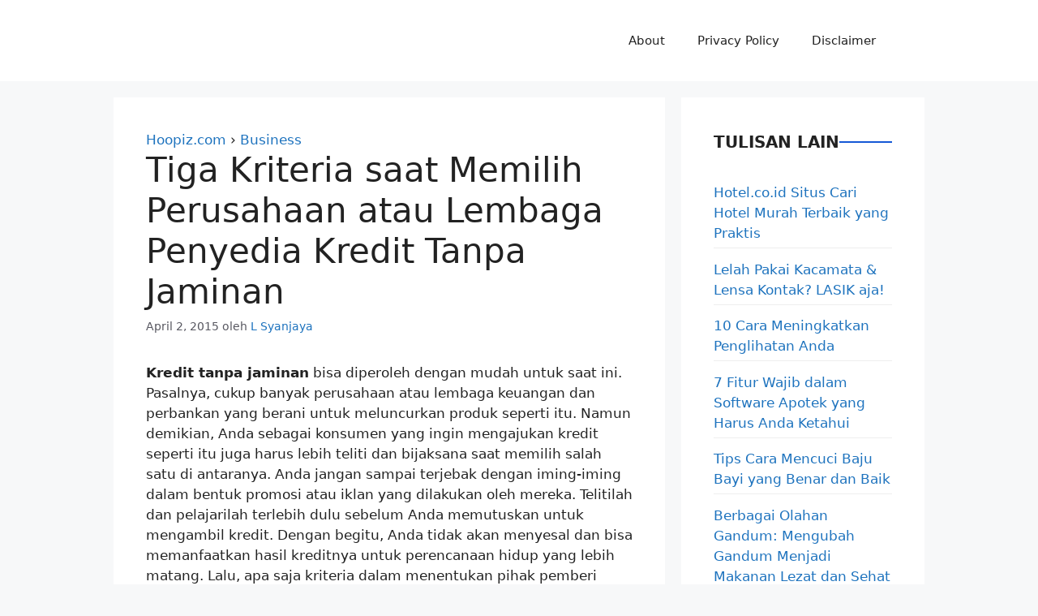

--- FILE ---
content_type: text/html; charset=UTF-8
request_url: https://hoopiz.com/tiga-kriteria-saat-memilih-perusahaan-atau-lembaga-penyedia-kredit-tanpa-jaminan/
body_size: 13005
content:
<!DOCTYPE html><html dir="ltr" lang="id" prefix="og: https://ogp.me/ns#"><head><script data-no-optimize="1">var litespeed_docref=sessionStorage.getItem("litespeed_docref");litespeed_docref&&(Object.defineProperty(document,"referrer",{get:function(){return litespeed_docref}}),sessionStorage.removeItem("litespeed_docref"));</script> <meta charset="UTF-8"><title>Tiga Kriteria saat Memilih Perusahaan atau Lembaga Penyedia Kredit Tanpa Jaminan | Hoopiz.com</title><meta name="description" content="Kredit tanpa jaminan bisa diperoleh dengan mudah untuk saat ini. Pasalnya, cukup banyak perusahaan atau lembaga keuangan dan perbankan yang berani untuk meluncurkan produk seperti itu. Namun demikian, Anda sebagai konsumen yang ingin mengajukan kredit seperti itu juga harus lebih teliti dan bijaksana saat memilih salah satu di antaranya. Anda jangan sampai terjebak dengan iming-iming dalam bentuk promosi atau iklan yang dilakukan oleh mereka. Telitilah dan pelajarilah terlebih dulu sebelum" /><meta name="robots" content="max-snippet:-1, max-image-preview:large, max-video-preview:-1" /><meta name="google-site-verification" content="Ekg2mZyfu6HTeAnNyPlCm6okWk3UizDmsMZjFYA1WlY" /><meta name="keywords" content="perusahaan kredit tanpa jaminan,lembaga kredit tanpa jaminan,penyedia kredit tanpa jaminan,kredit tanpa jaminan,business" /><link rel="canonical" href="https://hoopiz.com/tiga-kriteria-saat-memilih-perusahaan-atau-lembaga-penyedia-kredit-tanpa-jaminan/" /><meta name="generator" content="All in One SEO (AIOSEO) 100.4.8" /><meta property="og:locale" content="id_ID" /><meta property="og:site_name" content="Hoopiz.com | a Digital News Entertainment Platform" /><meta property="og:type" content="article" /><meta property="og:title" content="Tiga Kriteria saat Memilih Perusahaan atau Lembaga Penyedia Kredit Tanpa Jaminan | Hoopiz.com" /><meta property="og:description" content="Kredit tanpa jaminan bisa diperoleh dengan mudah untuk saat ini. Pasalnya, cukup banyak perusahaan atau lembaga keuangan dan perbankan yang berani untuk meluncurkan produk seperti itu. Namun demikian, Anda sebagai konsumen yang ingin mengajukan kredit seperti itu juga harus lebih teliti dan bijaksana saat memilih salah satu di antaranya. Anda jangan sampai terjebak dengan iming-iming dalam bentuk promosi atau iklan yang dilakukan oleh mereka. Telitilah dan pelajarilah terlebih dulu sebelum" /><meta property="og:url" content="https://hoopiz.com/tiga-kriteria-saat-memilih-perusahaan-atau-lembaga-penyedia-kredit-tanpa-jaminan/" /><meta property="og:image" content="https://hoopiz.com/wp-content/uploads/2022/04/Hoopiz.com_Logo_transparan.png" /><meta property="og:image:secure_url" content="https://hoopiz.com/wp-content/uploads/2022/04/Hoopiz.com_Logo_transparan.png" /><meta property="og:image:width" content="500" /><meta property="og:image:height" content="500" /><meta property="article:published_time" content="2015-04-02T05:36:15+00:00" /><meta property="article:modified_time" content="2015-04-02T05:36:15+00:00" /><meta property="article:publisher" content="https://www.facebook.com/HoopizCom/" /><meta name="twitter:card" content="summary_large_image" /><meta name="twitter:site" content="@hoopizcom" /><meta name="twitter:title" content="Tiga Kriteria saat Memilih Perusahaan atau Lembaga Penyedia Kredit Tanpa Jaminan | Hoopiz.com" /><meta name="twitter:description" content="Kredit tanpa jaminan bisa diperoleh dengan mudah untuk saat ini. Pasalnya, cukup banyak perusahaan atau lembaga keuangan dan perbankan yang berani untuk meluncurkan produk seperti itu. Namun demikian, Anda sebagai konsumen yang ingin mengajukan kredit seperti itu juga harus lebih teliti dan bijaksana saat memilih salah satu di antaranya. Anda jangan sampai terjebak dengan iming-iming dalam bentuk promosi atau iklan yang dilakukan oleh mereka. Telitilah dan pelajarilah terlebih dulu sebelum" /><meta name="twitter:creator" content="@hoopizcom" /><meta name="twitter:image" content="https://hoopiz.com/wp-content/uploads/2022/04/Hoopiz.com_Logo_transparan.png" /> <script type="application/ld+json" class="aioseo-schema">{"@context":"https:\/\/schema.org","@graph":[{"@type":"BlogPosting","@id":"https:\/\/hoopiz.com\/tiga-kriteria-saat-memilih-perusahaan-atau-lembaga-penyedia-kredit-tanpa-jaminan\/#blogposting","name":"Tiga Kriteria saat Memilih Perusahaan atau Lembaga Penyedia Kredit Tanpa Jaminan | Hoopiz.com","headline":"Tiga Kriteria saat Memilih Perusahaan atau Lembaga Penyedia Kredit Tanpa Jaminan","author":{"@id":"https:\/\/hoopiz.com\/author\/l-syanjaya\/#author"},"publisher":{"@id":"https:\/\/hoopiz.com\/#organization"},"image":{"@type":"ImageObject","url":"https:\/\/www.ahyari.net\/wp-content\/uploads\/2015\/04\/perusahaan-kredit-tanpa-jaminan-resmi.jpg","@id":"https:\/\/hoopiz.com\/tiga-kriteria-saat-memilih-perusahaan-atau-lembaga-penyedia-kredit-tanpa-jaminan\/#articleImage"},"datePublished":"2015-04-02T13:36:15+08:00","dateModified":"2015-04-02T13:36:15+08:00","inLanguage":"id-ID","mainEntityOfPage":{"@id":"https:\/\/hoopiz.com\/tiga-kriteria-saat-memilih-perusahaan-atau-lembaga-penyedia-kredit-tanpa-jaminan\/#webpage"},"isPartOf":{"@id":"https:\/\/hoopiz.com\/tiga-kriteria-saat-memilih-perusahaan-atau-lembaga-penyedia-kredit-tanpa-jaminan\/#webpage"},"articleSection":"Business"},{"@type":"BreadcrumbList","@id":"https:\/\/hoopiz.com\/tiga-kriteria-saat-memilih-perusahaan-atau-lembaga-penyedia-kredit-tanpa-jaminan\/#breadcrumblist","itemListElement":[{"@type":"ListItem","@id":"https:\/\/hoopiz.com\/#listItem","position":1,"name":"Beranda","item":"https:\/\/hoopiz.com\/","nextItem":"https:\/\/hoopiz.com\/tiga-kriteria-saat-memilih-perusahaan-atau-lembaga-penyedia-kredit-tanpa-jaminan\/#listItem"},{"@type":"ListItem","@id":"https:\/\/hoopiz.com\/tiga-kriteria-saat-memilih-perusahaan-atau-lembaga-penyedia-kredit-tanpa-jaminan\/#listItem","position":2,"name":"Tiga Kriteria saat Memilih Perusahaan atau Lembaga Penyedia Kredit Tanpa Jaminan","previousItem":"https:\/\/hoopiz.com\/#listItem"}]},{"@type":"Organization","@id":"https:\/\/hoopiz.com\/#organization","name":"Hoopiz.com","url":"https:\/\/hoopiz.com\/","logo":{"@type":"ImageObject","url":"https:\/\/hoopiz.com\/wp-content\/uploads\/2022\/04\/Hoopiz.com_Logo_transparan.png","@id":"https:\/\/hoopiz.com\/tiga-kriteria-saat-memilih-perusahaan-atau-lembaga-penyedia-kredit-tanpa-jaminan\/#organizationLogo","width":500,"height":500,"caption":"Hoopiz.com Logo Favicon 500px"},"image":{"@id":"https:\/\/hoopiz.com\/#organizationLogo"},"sameAs":["https:\/\/www.facebook.com\/HoopizCom\/","https:\/\/twitter.com\/hoopizcom"]},{"@type":"Person","@id":"https:\/\/hoopiz.com\/author\/l-syanjaya\/#author","url":"https:\/\/hoopiz.com\/author\/l-syanjaya\/","name":"L Syanjaya","image":{"@type":"ImageObject","@id":"https:\/\/hoopiz.com\/tiga-kriteria-saat-memilih-perusahaan-atau-lembaga-penyedia-kredit-tanpa-jaminan\/#authorImage","url":"https:\/\/secure.gravatar.com\/avatar\/fc623baf1119af5009381d5ee7c4960493236eae9015bdc0d1dccd1960c9276a?s=96&d=mm&r=g","width":96,"height":96,"caption":"L Syanjaya"}},{"@type":"WebPage","@id":"https:\/\/hoopiz.com\/tiga-kriteria-saat-memilih-perusahaan-atau-lembaga-penyedia-kredit-tanpa-jaminan\/#webpage","url":"https:\/\/hoopiz.com\/tiga-kriteria-saat-memilih-perusahaan-atau-lembaga-penyedia-kredit-tanpa-jaminan\/","name":"Tiga Kriteria saat Memilih Perusahaan atau Lembaga Penyedia Kredit Tanpa Jaminan | Hoopiz.com","description":"Kredit tanpa jaminan bisa diperoleh dengan mudah untuk saat ini. Pasalnya, cukup banyak perusahaan atau lembaga keuangan dan perbankan yang berani untuk meluncurkan produk seperti itu. Namun demikian, Anda sebagai konsumen yang ingin mengajukan kredit seperti itu juga harus lebih teliti dan bijaksana saat memilih salah satu di antaranya. Anda jangan sampai terjebak dengan iming-iming dalam bentuk promosi atau iklan yang dilakukan oleh mereka. Telitilah dan pelajarilah terlebih dulu sebelum","inLanguage":"id-ID","isPartOf":{"@id":"https:\/\/hoopiz.com\/#website"},"breadcrumb":{"@id":"https:\/\/hoopiz.com\/tiga-kriteria-saat-memilih-perusahaan-atau-lembaga-penyedia-kredit-tanpa-jaminan\/#breadcrumblist"},"author":{"@id":"https:\/\/hoopiz.com\/author\/l-syanjaya\/#author"},"creator":{"@id":"https:\/\/hoopiz.com\/author\/l-syanjaya\/#author"},"datePublished":"2015-04-02T05:36:15+08:00","dateModified":"2015-04-02T05:36:15+08:00"},{"@type":"WebSite","@id":"https:\/\/hoopiz.com\/#website","url":"https:\/\/hoopiz.com\/","name":"Hoopiz.com","description":"a Digital News Entertainment Platform","inLanguage":"id-ID","publisher":{"@id":"https:\/\/hoopiz.com\/#organization"}}]}</script> <script type="litespeed/javascript" data-src="https://www.google-analytics.com/analytics.js"></script> <meta name="viewport" content="width=device-width, initial-scale=1"><link href='https://fonts.gstatic.com' crossorigin rel='preconnect' /><link href='https://fonts.googleapis.com' crossorigin rel='preconnect' /><link rel="alternate" type="application/rss+xml" title="Hoopiz.com &raquo; Feed" href="https://hoopiz.com/feed/" /><link rel="alternate" title="oEmbed (JSON)" type="application/json+oembed" href="https://hoopiz.com/wp-json/oembed/1.0/embed?url=https%3A%2F%2Fhoopiz.com%2Ftiga-kriteria-saat-memilih-perusahaan-atau-lembaga-penyedia-kredit-tanpa-jaminan%2F" /><link rel="alternate" title="oEmbed (XML)" type="text/xml+oembed" href="https://hoopiz.com/wp-json/oembed/1.0/embed?url=https%3A%2F%2Fhoopiz.com%2Ftiga-kriteria-saat-memilih-perusahaan-atau-lembaga-penyedia-kredit-tanpa-jaminan%2F&#038;format=xml" /><link data-optimized="2" rel="stylesheet" href="https://hoopiz.com/wp-content/litespeed/css/65e04874a5c7fb921de733e4d4d2f150.css?ver=8ea45" /> <script type="litespeed/javascript" data-src="https://hoopiz.com/wp-includes/js/jquery/jquery.min.js?ver=3.7.1" id="jquery-core-js"></script> <link rel="https://api.w.org/" href="https://hoopiz.com/wp-json/" /><link rel="alternate" title="JSON" type="application/json" href="https://hoopiz.com/wp-json/wp/v2/posts/4466" /><link rel="EditURI" type="application/rsd+xml" title="RSD" href="https://hoopiz.com/xmlrpc.php?rsd" /><meta name="generator" content="WordPress 6.9" /><link rel='shortlink' href='https://hoopiz.com/?p=4466' />
 <script type="litespeed/javascript" data-src="https://www.googletagmanager.com/gtag/js?id=G-EMJ5M8N9QX"></script> <script type="litespeed/javascript">window.dataLayer=window.dataLayer||[];function gtag(){dataLayer.push(arguments)}
gtag('js',new Date());gtag('config','G-EMJ5M8N9QX')</script> <script type="litespeed/javascript" data-src="https://pagead2.googlesyndication.com/pagead/js/adsbygoogle.js?client=ca-pub-3694809362142538"
     crossorigin="anonymous"></script><link rel="icon" href="https://hoopiz.com/wp-content/uploads/2023/01/cropped-Hoopiz-Logo-Square-tranparan-150x150.png" sizes="32x32" /><link rel="icon" href="https://hoopiz.com/wp-content/uploads/2023/01/cropped-Hoopiz-Logo-Square-tranparan-300x300.png" sizes="192x192" /><link rel="apple-touch-icon" href="https://hoopiz.com/wp-content/uploads/2023/01/cropped-Hoopiz-Logo-Square-tranparan-300x300.png" /><meta name="msapplication-TileImage" content="https://hoopiz.com/wp-content/uploads/2023/01/cropped-Hoopiz-Logo-Square-tranparan-300x300.png" /></head><body class="wp-singular post-template-default single single-post postid-4466 single-format-standard wp-embed-responsive wp-theme-generatepress post-image-below-header post-image-aligned-center right-sidebar nav-float-right separate-containers header-aligned-left dropdown-hover" itemtype="https://schema.org/Blog" itemscope>
<a class="screen-reader-text skip-link" href="#content" title="Langsung ke isi">Langsung ke isi</a><header class="site-header has-inline-mobile-toggle" id="masthead" aria-label="Situs"  itemtype="https://schema.org/WPHeader" itemscope><div class="inside-header grid-container"><nav class="main-navigation mobile-menu-control-wrapper" id="mobile-menu-control-wrapper" aria-label="Toggle Ponsel">
<button data-nav="site-navigation" class="menu-toggle" aria-controls="primary-menu" aria-expanded="false">
<span class="gp-icon icon-menu-bars"><svg viewBox="0 0 512 512" aria-hidden="true" xmlns="http://www.w3.org/2000/svg" width="1em" height="1em"><path d="M0 96c0-13.255 10.745-24 24-24h464c13.255 0 24 10.745 24 24s-10.745 24-24 24H24c-13.255 0-24-10.745-24-24zm0 160c0-13.255 10.745-24 24-24h464c13.255 0 24 10.745 24 24s-10.745 24-24 24H24c-13.255 0-24-10.745-24-24zm0 160c0-13.255 10.745-24 24-24h464c13.255 0 24 10.745 24 24s-10.745 24-24 24H24c-13.255 0-24-10.745-24-24z" /></svg><svg viewBox="0 0 512 512" aria-hidden="true" xmlns="http://www.w3.org/2000/svg" width="1em" height="1em"><path d="M71.029 71.029c9.373-9.372 24.569-9.372 33.942 0L256 222.059l151.029-151.03c9.373-9.372 24.569-9.372 33.942 0 9.372 9.373 9.372 24.569 0 33.942L289.941 256l151.03 151.029c9.372 9.373 9.372 24.569 0 33.942-9.373 9.372-24.569 9.372-33.942 0L256 289.941l-151.029 151.03c-9.373 9.372-24.569 9.372-33.942 0-9.372-9.373-9.372-24.569 0-33.942L222.059 256 71.029 104.971c-9.372-9.373-9.372-24.569 0-33.942z" /></svg></span><span class="screen-reader-text">Menu</span>		</button></nav><nav class="main-navigation sub-menu-right" id="site-navigation" aria-label="Utama"  itemtype="https://schema.org/SiteNavigationElement" itemscope><div class="inside-navigation grid-container">
<button class="menu-toggle" aria-controls="primary-menu" aria-expanded="false">
<span class="gp-icon icon-menu-bars"><svg viewBox="0 0 512 512" aria-hidden="true" xmlns="http://www.w3.org/2000/svg" width="1em" height="1em"><path d="M0 96c0-13.255 10.745-24 24-24h464c13.255 0 24 10.745 24 24s-10.745 24-24 24H24c-13.255 0-24-10.745-24-24zm0 160c0-13.255 10.745-24 24-24h464c13.255 0 24 10.745 24 24s-10.745 24-24 24H24c-13.255 0-24-10.745-24-24zm0 160c0-13.255 10.745-24 24-24h464c13.255 0 24 10.745 24 24s-10.745 24-24 24H24c-13.255 0-24-10.745-24-24z" /></svg><svg viewBox="0 0 512 512" aria-hidden="true" xmlns="http://www.w3.org/2000/svg" width="1em" height="1em"><path d="M71.029 71.029c9.373-9.372 24.569-9.372 33.942 0L256 222.059l151.029-151.03c9.373-9.372 24.569-9.372 33.942 0 9.372 9.373 9.372 24.569 0 33.942L289.941 256l151.03 151.029c9.372 9.373 9.372 24.569 0 33.942-9.373 9.372-24.569 9.372-33.942 0L256 289.941l-151.029 151.03c-9.373 9.372-24.569 9.372-33.942 0-9.372-9.373-9.372-24.569 0-33.942L222.059 256 71.029 104.971c-9.372-9.373-9.372-24.569 0-33.942z" /></svg></span><span class="mobile-menu">Menu</span>				</button><div id="primary-menu" class="main-nav"><ul id="menu-pages" class=" menu sf-menu"><li id="menu-item-48" class="menu-item menu-item-type-post_type menu-item-object-page menu-item-48"><a rel="nofollow" href="https://hoopiz.com/about/" title="Tentang Hoopiz">About</a></li><li id="menu-item-80" class="menu-item menu-item-type-post_type menu-item-object-page menu-item-80"><a rel="nofollow" href="https://hoopiz.com/privacy-policy/" title="Kebijakan Privasi">Privacy Policy</a></li><li id="menu-item-115" class="menu-item menu-item-type-post_type menu-item-object-page menu-item-115"><a rel="nofollow" href="https://hoopiz.com/disclaimer/" title="Pasal Sanggahan">Disclaimer</a></li></ul></div></div></nav></div></header><div class="site grid-container container hfeed" id="page"><div class="site-content" id="content"><div class="content-area" id="primary"><main class="site-main" id="main"><article id="post-4466" class="post-4466 post type-post status-publish format-standard hentry category-bisnis" itemtype="https://schema.org/CreativeWork" itemscope><div class="inside-article"><header class="entry-header"><div class="aioseo-breadcrumbs"><span class="aioseo-breadcrumb">
<a href="https://hoopiz.com" title="Hoopiz.com">Hoopiz.com</a>
</span><span class="aioseo-breadcrumb-separator">&rsaquo;</span><span class="aioseo-breadcrumb">
<a href="https://hoopiz.com/category/bisnis/" title="Business">Business</a>
</span></div><h1 class="entry-title" itemprop="headline">Tiga Kriteria saat Memilih Perusahaan atau Lembaga Penyedia Kredit Tanpa Jaminan</h1><div class="entry-meta">
<span class="posted-on"><time class="entry-date published" datetime="2015-04-02T13:36:15+08:00" itemprop="datePublished">April 2, 2015</time></span> <span class="byline">oleh <span class="author vcard" itemprop="author" itemtype="https://schema.org/Person" itemscope><a class="url fn n" href="https://hoopiz.com/author/l-syanjaya/" title="Lihat semua tulisan oleh L Syanjaya" rel="author" itemprop="url"><span class="author-name" itemprop="name">L Syanjaya</span></a></span></span></div></header><div class="entry-content" itemprop="text"><p><strong>Kredit tanpa jaminan</strong> bisa diperoleh dengan mudah untuk saat ini. Pasalnya, cukup banyak perusahaan atau lembaga keuangan dan perbankan yang berani untuk meluncurkan produk seperti itu. Namun demikian, Anda sebagai konsumen yang ingin mengajukan kredit seperti itu juga harus lebih teliti dan bijaksana saat memilih salah satu di antaranya. Anda jangan sampai terjebak dengan iming-iming dalam bentuk promosi atau iklan yang dilakukan oleh mereka. Telitilah dan pelajarilah terlebih dulu sebelum<span id="more-4466"></span> Anda memutuskan untuk mengambil kredit. Dengan begitu, Anda tidak akan menyesal dan bisa memanfaatkan hasil kreditnya untuk perencanaan hidup yang lebih matang. Lalu, apa saja kriteria dalam menentukan pihak pemberi kredit tanpa jaminan yang berkualitas? Berikut sedikit informasinya untuk Anda.</p><div id="ez-toc-container" class="ez-toc-v2_0_79_2 counter-hierarchy ez-toc-counter ez-toc-grey ez-toc-container-direction"><div class="ez-toc-title-container"><p class="ez-toc-title" style="cursor:inherit">Daftar Isi</p>
<span class="ez-toc-title-toggle"><a href="#" class="ez-toc-pull-right ez-toc-btn ez-toc-btn-xs ez-toc-btn-default ez-toc-toggle" aria-label="Toggle Table of Content"><span class="ez-toc-js-icon-con"><span class=""><span class="eztoc-hide" style="display:none;">Toggle</span><span class="ez-toc-icon-toggle-span"><svg style="fill: #999;color:#999" xmlns="http://www.w3.org/2000/svg" class="list-377408" width="20px" height="20px" viewBox="0 0 24 24" fill="none"><path d="M6 6H4v2h2V6zm14 0H8v2h12V6zM4 11h2v2H4v-2zm16 0H8v2h12v-2zM4 16h2v2H4v-2zm16 0H8v2h12v-2z" fill="currentColor"></path></svg><svg style="fill: #999;color:#999" class="arrow-unsorted-368013" xmlns="http://www.w3.org/2000/svg" width="10px" height="10px" viewBox="0 0 24 24" version="1.2" baseProfile="tiny"><path d="M18.2 9.3l-6.2-6.3-6.2 6.3c-.2.2-.3.4-.3.7s.1.5.3.7c.2.2.4.3.7.3h11c.3 0 .5-.1.7-.3.2-.2.3-.5.3-.7s-.1-.5-.3-.7zM5.8 14.7l6.2 6.3 6.2-6.3c.2-.2.3-.5.3-.7s-.1-.5-.3-.7c-.2-.2-.4-.3-.7-.3h-11c-.3 0-.5.1-.7.3-.2.2-.3.5-.3.7s.1.5.3.7z"/></svg></span></span></span></a></span></div><nav><ul class='ez-toc-list ez-toc-list-level-1 ' ><li class='ez-toc-page-1 ez-toc-heading-level-3'><a class="ez-toc-link ez-toc-heading-1" href="#Perusahaan_atau_Lembaganya_Sudah_Terdaftar_Secara_Resmi" >Perusahaan atau Lembaganya Sudah Terdaftar Secara Resmi</a></li><li class='ez-toc-page-1 ez-toc-heading-level-3'><a class="ez-toc-link ez-toc-heading-2" href="#Memberikan_Bunga_yang_Kompetitif" >Memberikan Bunga yang Kompetitif</a></li><li class='ez-toc-page-1 ez-toc-heading-level-3'><a class="ez-toc-link ez-toc-heading-3" href="#Memberikan_Pelayanan_yang_Ramah_dan_Maksimal" >Memberikan Pelayanan yang Ramah dan Maksimal</a></li></ul></nav></div><h3><span class="ez-toc-section" id="Perusahaan_atau_Lembaganya_Sudah_Terdaftar_Secara_Resmi"></span>Perusahaan atau Lembaganya Sudah Terdaftar Secara Resmi<span class="ez-toc-section-end"></span></h3><p><a href="https://www.ahyari.net/wp-content/uploads/2015/04/perusahaan-kredit-tanpa-jaminan-resmi.jpg"><img data-lazyloaded="1" src="[data-uri]" fetchpriority="high" decoding="async" class="aligncenter size-full wp-image-4467" alt="Perusahaan Kredit tanpa Jaminan Resmi" data-src="https://www.ahyari.net/wp-content/uploads/2015/04/perusahaan-kredit-tanpa-jaminan-resmi.jpg" width="480" height="223" /></a>Pilihlah perusahaan atau lembaga pemberi kredit yang sudah terdaftar. Jangan sampai memilih yang abal-abal alias tanpa izin yang resmi. Tidak menutup kemungkinan mereka hanya akan mengeruk keuntungan dari konsumen saja. Oleh karena itu, Anda jangan sampai terjebak dengan memilih yang abal-abal. Sudah seharusnya Anda mengetahui track record atau rekam jejaknya juga. Pasalnya, sebuah lembaga yang bermasalah biasanya akan menutupi kejelekan atau kekurangannya di mata para konsumen. Lebih baik lagi jika Anda menentukan pilihan pada perusahaan atau lembaga yang sudah besar karena menjamin kualitas dalam pelayanannya.</p><h3><span class="ez-toc-section" id="Memberikan_Bunga_yang_Kompetitif"></span>Memberikan Bunga yang Kompetitif<span class="ez-toc-section-end"></span></h3><p>Bunga kredit yang diberikan kepada konsumen lebih kompetitif atau bersaing. Dengan begitu, Anda yang mengajukan kredit tidakakan merasa keberatan saat mengangsurnya tiap bulan. Itulah yang harus Anda hadapi, yaitu mengangsur dengan bunga kredit tertentu yang diberikan oleh pihak perusahaan atau lembaga pemberi kredit. Oleh karena itu, sebelum memutuskan untuk mengajukan kredit, seharusnya Anda mengetahui dan memahami tentang aturan main saat mengajukan kredit tanpa jaminan, sehingga tidak ada penyesalan di kemudian hari nanti. Cukup banyak pilihan perusahaan atau lembaga keuangan yang memberikan produk kredit seperti ini, Anda pun bisa memilih salah satunya dan jangan sampai salah dengan memilih yang ternyata memberikan kredit dengan bunga yang tinggi.</p><h3><span class="ez-toc-section" id="Memberikan_Pelayanan_yang_Ramah_dan_Maksimal"></span>Memberikan Pelayanan yang Ramah dan Maksimal<span class="ez-toc-section-end"></span></h3><p>Tidak sedikit lembaga keuangan yang hingga mengirimkan debt collector dengan tampang yang seram-seram untuk menagih cicilan kredit yang sudah jatuh tempo. Sebuah bentuk intimidasi kepada para konsumen agar bisa melakukan kewajibannya untuk membayar cicilan dengan tepat waktu. Hal seperti itu seharusnya tidak dilakukan karena memberikan kesan yang tidak ramah dan sopan bagi semua konsumen. Selain itu, tidak dibenarkan melakukan tindakan yang mengarah ke tindak kekerasan dalam sebuah proses penarikan kredit cicilan. Oleh karena itu, Anda sebagai konsumen seharusnya lebih jeli dalam memilih sebuah perusahaan atau lembaga keuangan yang memberikan produk kredit tanpa jaminan.<br />
www.uangteman.com</p></div><footer class="entry-meta" aria-label="Meta postingan"><nav id="nav-below" class="post-navigation" aria-label="Artikel"><div class="nav-previous"><span class="gp-icon icon-arrow-left"><svg viewBox="0 0 192 512" aria-hidden="true" xmlns="http://www.w3.org/2000/svg" width="1em" height="1em" fill-rule="evenodd" clip-rule="evenodd" stroke-linejoin="round" stroke-miterlimit="1.414"><path d="M178.425 138.212c0 2.265-1.133 4.813-2.832 6.512L64.276 256.001l111.317 111.277c1.7 1.7 2.832 4.247 2.832 6.513 0 2.265-1.133 4.813-2.832 6.512L161.43 394.46c-1.7 1.7-4.249 2.832-6.514 2.832-2.266 0-4.816-1.133-6.515-2.832L16.407 262.514c-1.699-1.7-2.832-4.248-2.832-6.513 0-2.265 1.133-4.813 2.832-6.512l131.994-131.947c1.7-1.699 4.249-2.831 6.515-2.831 2.265 0 4.815 1.132 6.514 2.831l14.163 14.157c1.7 1.7 2.832 3.965 2.832 6.513z" fill-rule="nonzero" /></svg></span><span class="prev"><a href="https://hoopiz.com/desain-elegan-samsung-curved-tv/" rel="prev">Desain Elegan Samsung Curved TV</a></span></div><div class="nav-next"><span class="gp-icon icon-arrow-right"><svg viewBox="0 0 192 512" aria-hidden="true" xmlns="http://www.w3.org/2000/svg" width="1em" height="1em" fill-rule="evenodd" clip-rule="evenodd" stroke-linejoin="round" stroke-miterlimit="1.414"><path d="M178.425 256.001c0 2.266-1.133 4.815-2.832 6.515L43.599 394.509c-1.7 1.7-4.248 2.833-6.514 2.833s-4.816-1.133-6.515-2.833l-14.163-14.162c-1.699-1.7-2.832-3.966-2.832-6.515 0-2.266 1.133-4.815 2.832-6.515l111.317-111.316L16.407 144.685c-1.699-1.7-2.832-4.249-2.832-6.515s1.133-4.815 2.832-6.515l14.163-14.162c1.7-1.7 4.249-2.833 6.515-2.833s4.815 1.133 6.514 2.833l131.994 131.993c1.7 1.7 2.832 4.249 2.832 6.515z" fill-rule="nonzero" /></svg></span><span class="next"><a href="https://hoopiz.com/namanya-liquid-jade-seri-terbaru-dari-acer/" rel="next">Namanya Liquid Jade Seri Terbaru Dari Acer</a></span></div></nav></footer><div class="author-box"><div class="avatar-block">
<img data-lazyloaded="1" src="[data-uri]" alt='' data-src='https://secure.gravatar.com/avatar/fc623baf1119af5009381d5ee7c4960493236eae9015bdc0d1dccd1960c9276a?s=250&#038;d=mm&#038;r=g' data-srcset='https://secure.gravatar.com/avatar/fc623baf1119af5009381d5ee7c4960493236eae9015bdc0d1dccd1960c9276a?s=500&#038;d=mm&#038;r=g 2x' class='avatar avatar-250 photo' height='250' width='250' decoding='async'/><div class="author-title" itemprop="author" itemscope itemtype="http://schema.org/Person">
Tentang Penulis<br />
<b><a title="Penulis &#34;Tiga Kriteria saat Memilih Perusahaan atau Lembaga Penyedia Kredit Tanpa Jaminan&#34;" rel="nofollow" href="https://hoopiz.com/author/l-syanjaya/"><span itemprop="name">L Syanjaya</span></a></b></div></div><div class="author-info"><div class="author-summary"><p class="author-description">Seorang apoteker dan ibu yang hobi memasak, menulis serta berbagi informasi di media online. Saat ini ikut menjadi kontributor di Hoopiz.com							<br>
<a title="Kumpulan Tulisan dari L Syanjaya" rel="nofollow" href="https://hoopiz.com/author/l-syanjaya/">Lihat semua tulisan &#128209;</a>.</p></div></div></div></div></article></main></div><div class="widget-area sidebar is-right-sidebar" id="right-sidebar"><div class="inside-right-sidebar"><aside id="recent-posts-2" class="widget inner-padding widget_recent_entries"><h2 class="widget-title">Tulisan Lain</h2><ul><li>
<a href="https://hoopiz.com/hotel-co-id-situs-cari-hotel-murah-terbaik-yang-praktis/">Hotel.co.id Situs Cari Hotel Murah Terbaik yang Praktis</a></li><li>
<a href="https://hoopiz.com/lelah-pakai-kacamata-lensa-kontak-lasik-aja/">Lelah Pakai Kacamata &#038; Lensa Kontak? LASIK aja!</a></li><li>
<a href="https://hoopiz.com/cara-meningkatkan-penglihatan-anda/">10 Cara Meningkatkan Penglihatan Anda</a></li><li>
<a href="https://hoopiz.com/fitur-wajib-dalam-software-apotek-yang-harus-anda-ketahui/">7 Fitur Wajib dalam Software Apotek yang Harus Anda Ketahui</a></li><li>
<a href="https://hoopiz.com/tips-cara-mencuci-baju-bayi/">Tips Cara Mencuci Baju Bayi yang Benar dan Baik</a></li><li>
<a href="https://hoopiz.com/berbagai-olahan-gandum/">Berbagai Olahan Gandum: Mengubah Gandum Menjadi Makanan Lezat dan Sehat</a></li><li>
<a href="https://hoopiz.com/penyebab-bau-tak-sedap-kamar-mandi-cara-mengatasinya/">Yuk Kenali Penyebab Bau Tak Sedap Pada Kamar Mandi Serta Cara Mengatasinya</a></li><li>
<a href="https://hoopiz.com/awal-karir-alex-marquez-hingga-tergabung-dengan-gresini-racing-ducati/">Awal Karir Alex Marquez Hingga Tergabung dengan Gresini Racing Ducati</a></li><li>
<a href="https://hoopiz.com/sonar-platform-sosial-media-mentoring/">Sonar Platform: Pentingnya Sosial Media Mentoring Bagi Perusahaan</a></li><li>
<a href="https://hoopiz.com/mau-buka-usaha-ekspedisi-pelajari-dulu-fleet-management-ini/">Mau Buka Usaha Ekspedisi? Pelajari Dulu Fleet Management Ini</a></li></ul></aside><aside id="text-2" class="widget inner-padding widget_text"><h2 class="widget-title">Selamat Datang!</h2><div class="textwidget"><p>Terimakasih sudah mampir ke <strong>Hoopiz.com</strong>.</p><p>Tetap santun dalam mengemukakan pendapat di kolom komentar. Hargai yang berbeda karena kita SATU Indonesia!</p></div></aside></div></div></div></div><div class="site-footer"><footer class="site-info" aria-label="Situs"  itemtype="https://schema.org/WPFooter" itemscope><div class="inside-site-info grid-container"><div class="copyright-bar">
&copy;2016-2026 Hoopiz.com All Rights Reserved
<br />
<small>Follow us on <a href="https://news.google.com/publications/CAAqBwgKMPigyAswqLzfAw?ceid=ID:en&amp;oc=3" title="Ikuti Hoopiz.com di Google Berita" rel="nofollow" target="_blank">Google</a></small></div></div></footer></div> <script type="speculationrules">{"prefetch":[{"source":"document","where":{"and":[{"href_matches":"/*"},{"not":{"href_matches":["/wp-*.php","/wp-admin/*","/wp-content/uploads/*","/wp-content/*","/wp-content/plugins/*","/wp-content/themes/generatepress/*","/*\\?(.+)"]}},{"not":{"selector_matches":"a[rel~=\"nofollow\"]"}},{"not":{"selector_matches":".no-prefetch, .no-prefetch a"}}]},"eagerness":"conservative"}]}</script> <script id="wp-emoji-settings" type="application/json">{"baseUrl":"https://s.w.org/images/core/emoji/17.0.2/72x72/","ext":".png","svgUrl":"https://s.w.org/images/core/emoji/17.0.2/svg/","svgExt":".svg","source":{"concatemoji":"https://hoopiz.com/wp-includes/js/wp-emoji-release.min.js?ver=6.9"}}</script> <script type="module">/*! This file is auto-generated */
const a=JSON.parse(document.getElementById("wp-emoji-settings").textContent),o=(window._wpemojiSettings=a,"wpEmojiSettingsSupports"),s=["flag","emoji"];function i(e){try{var t={supportTests:e,timestamp:(new Date).valueOf()};sessionStorage.setItem(o,JSON.stringify(t))}catch(e){}}function c(e,t,n){e.clearRect(0,0,e.canvas.width,e.canvas.height),e.fillText(t,0,0);t=new Uint32Array(e.getImageData(0,0,e.canvas.width,e.canvas.height).data);e.clearRect(0,0,e.canvas.width,e.canvas.height),e.fillText(n,0,0);const a=new Uint32Array(e.getImageData(0,0,e.canvas.width,e.canvas.height).data);return t.every((e,t)=>e===a[t])}function p(e,t){e.clearRect(0,0,e.canvas.width,e.canvas.height),e.fillText(t,0,0);var n=e.getImageData(16,16,1,1);for(let e=0;e<n.data.length;e++)if(0!==n.data[e])return!1;return!0}function u(e,t,n,a){switch(t){case"flag":return n(e,"\ud83c\udff3\ufe0f\u200d\u26a7\ufe0f","\ud83c\udff3\ufe0f\u200b\u26a7\ufe0f")?!1:!n(e,"\ud83c\udde8\ud83c\uddf6","\ud83c\udde8\u200b\ud83c\uddf6")&&!n(e,"\ud83c\udff4\udb40\udc67\udb40\udc62\udb40\udc65\udb40\udc6e\udb40\udc67\udb40\udc7f","\ud83c\udff4\u200b\udb40\udc67\u200b\udb40\udc62\u200b\udb40\udc65\u200b\udb40\udc6e\u200b\udb40\udc67\u200b\udb40\udc7f");case"emoji":return!a(e,"\ud83e\u1fac8")}return!1}function f(e,t,n,a){let r;const o=(r="undefined"!=typeof WorkerGlobalScope&&self instanceof WorkerGlobalScope?new OffscreenCanvas(300,150):document.createElement("canvas")).getContext("2d",{willReadFrequently:!0}),s=(o.textBaseline="top",o.font="600 32px Arial",{});return e.forEach(e=>{s[e]=t(o,e,n,a)}),s}function r(e){var t=document.createElement("script");t.src=e,t.defer=!0,document.head.appendChild(t)}a.supports={everything:!0,everythingExceptFlag:!0},new Promise(t=>{let n=function(){try{var e=JSON.parse(sessionStorage.getItem(o));if("object"==typeof e&&"number"==typeof e.timestamp&&(new Date).valueOf()<e.timestamp+604800&&"object"==typeof e.supportTests)return e.supportTests}catch(e){}return null}();if(!n){if("undefined"!=typeof Worker&&"undefined"!=typeof OffscreenCanvas&&"undefined"!=typeof URL&&URL.createObjectURL&&"undefined"!=typeof Blob)try{var e="postMessage("+f.toString()+"("+[JSON.stringify(s),u.toString(),c.toString(),p.toString()].join(",")+"));",a=new Blob([e],{type:"text/javascript"});const r=new Worker(URL.createObjectURL(a),{name:"wpTestEmojiSupports"});return void(r.onmessage=e=>{i(n=e.data),r.terminate(),t(n)})}catch(e){}i(n=f(s,u,c,p))}t(n)}).then(e=>{for(const n in e)a.supports[n]=e[n],a.supports.everything=a.supports.everything&&a.supports[n],"flag"!==n&&(a.supports.everythingExceptFlag=a.supports.everythingExceptFlag&&a.supports[n]);var t;a.supports.everythingExceptFlag=a.supports.everythingExceptFlag&&!a.supports.flag,a.supports.everything||((t=a.source||{}).concatemoji?r(t.concatemoji):t.wpemoji&&t.twemoji&&(r(t.twemoji),r(t.wpemoji)))});
//# sourceURL=https://hoopiz.com/wp-includes/js/wp-emoji-loader.min.js</script> <script data-no-optimize="1">window.lazyLoadOptions=Object.assign({},{threshold:300},window.lazyLoadOptions||{});!function(t,e){"object"==typeof exports&&"undefined"!=typeof module?module.exports=e():"function"==typeof define&&define.amd?define(e):(t="undefined"!=typeof globalThis?globalThis:t||self).LazyLoad=e()}(this,function(){"use strict";function e(){return(e=Object.assign||function(t){for(var e=1;e<arguments.length;e++){var n,a=arguments[e];for(n in a)Object.prototype.hasOwnProperty.call(a,n)&&(t[n]=a[n])}return t}).apply(this,arguments)}function o(t){return e({},at,t)}function l(t,e){return t.getAttribute(gt+e)}function c(t){return l(t,vt)}function s(t,e){return function(t,e,n){e=gt+e;null!==n?t.setAttribute(e,n):t.removeAttribute(e)}(t,vt,e)}function i(t){return s(t,null),0}function r(t){return null===c(t)}function u(t){return c(t)===_t}function d(t,e,n,a){t&&(void 0===a?void 0===n?t(e):t(e,n):t(e,n,a))}function f(t,e){et?t.classList.add(e):t.className+=(t.className?" ":"")+e}function _(t,e){et?t.classList.remove(e):t.className=t.className.replace(new RegExp("(^|\\s+)"+e+"(\\s+|$)")," ").replace(/^\s+/,"").replace(/\s+$/,"")}function g(t){return t.llTempImage}function v(t,e){!e||(e=e._observer)&&e.unobserve(t)}function b(t,e){t&&(t.loadingCount+=e)}function p(t,e){t&&(t.toLoadCount=e)}function n(t){for(var e,n=[],a=0;e=t.children[a];a+=1)"SOURCE"===e.tagName&&n.push(e);return n}function h(t,e){(t=t.parentNode)&&"PICTURE"===t.tagName&&n(t).forEach(e)}function a(t,e){n(t).forEach(e)}function m(t){return!!t[lt]}function E(t){return t[lt]}function I(t){return delete t[lt]}function y(e,t){var n;m(e)||(n={},t.forEach(function(t){n[t]=e.getAttribute(t)}),e[lt]=n)}function L(a,t){var o;m(a)&&(o=E(a),t.forEach(function(t){var e,n;e=a,(t=o[n=t])?e.setAttribute(n,t):e.removeAttribute(n)}))}function k(t,e,n){f(t,e.class_loading),s(t,st),n&&(b(n,1),d(e.callback_loading,t,n))}function A(t,e,n){n&&t.setAttribute(e,n)}function O(t,e){A(t,rt,l(t,e.data_sizes)),A(t,it,l(t,e.data_srcset)),A(t,ot,l(t,e.data_src))}function w(t,e,n){var a=l(t,e.data_bg_multi),o=l(t,e.data_bg_multi_hidpi);(a=nt&&o?o:a)&&(t.style.backgroundImage=a,n=n,f(t=t,(e=e).class_applied),s(t,dt),n&&(e.unobserve_completed&&v(t,e),d(e.callback_applied,t,n)))}function x(t,e){!e||0<e.loadingCount||0<e.toLoadCount||d(t.callback_finish,e)}function M(t,e,n){t.addEventListener(e,n),t.llEvLisnrs[e]=n}function N(t){return!!t.llEvLisnrs}function z(t){if(N(t)){var e,n,a=t.llEvLisnrs;for(e in a){var o=a[e];n=e,o=o,t.removeEventListener(n,o)}delete t.llEvLisnrs}}function C(t,e,n){var a;delete t.llTempImage,b(n,-1),(a=n)&&--a.toLoadCount,_(t,e.class_loading),e.unobserve_completed&&v(t,n)}function R(i,r,c){var l=g(i)||i;N(l)||function(t,e,n){N(t)||(t.llEvLisnrs={});var a="VIDEO"===t.tagName?"loadeddata":"load";M(t,a,e),M(t,"error",n)}(l,function(t){var e,n,a,o;n=r,a=c,o=u(e=i),C(e,n,a),f(e,n.class_loaded),s(e,ut),d(n.callback_loaded,e,a),o||x(n,a),z(l)},function(t){var e,n,a,o;n=r,a=c,o=u(e=i),C(e,n,a),f(e,n.class_error),s(e,ft),d(n.callback_error,e,a),o||x(n,a),z(l)})}function T(t,e,n){var a,o,i,r,c;t.llTempImage=document.createElement("IMG"),R(t,e,n),m(c=t)||(c[lt]={backgroundImage:c.style.backgroundImage}),i=n,r=l(a=t,(o=e).data_bg),c=l(a,o.data_bg_hidpi),(r=nt&&c?c:r)&&(a.style.backgroundImage='url("'.concat(r,'")'),g(a).setAttribute(ot,r),k(a,o,i)),w(t,e,n)}function G(t,e,n){var a;R(t,e,n),a=e,e=n,(t=Et[(n=t).tagName])&&(t(n,a),k(n,a,e))}function D(t,e,n){var a;a=t,(-1<It.indexOf(a.tagName)?G:T)(t,e,n)}function S(t,e,n){var a;t.setAttribute("loading","lazy"),R(t,e,n),a=e,(e=Et[(n=t).tagName])&&e(n,a),s(t,_t)}function V(t){t.removeAttribute(ot),t.removeAttribute(it),t.removeAttribute(rt)}function j(t){h(t,function(t){L(t,mt)}),L(t,mt)}function F(t){var e;(e=yt[t.tagName])?e(t):m(e=t)&&(t=E(e),e.style.backgroundImage=t.backgroundImage)}function P(t,e){var n;F(t),n=e,r(e=t)||u(e)||(_(e,n.class_entered),_(e,n.class_exited),_(e,n.class_applied),_(e,n.class_loading),_(e,n.class_loaded),_(e,n.class_error)),i(t),I(t)}function U(t,e,n,a){var o;n.cancel_on_exit&&(c(t)!==st||"IMG"===t.tagName&&(z(t),h(o=t,function(t){V(t)}),V(o),j(t),_(t,n.class_loading),b(a,-1),i(t),d(n.callback_cancel,t,e,a)))}function $(t,e,n,a){var o,i,r=(i=t,0<=bt.indexOf(c(i)));s(t,"entered"),f(t,n.class_entered),_(t,n.class_exited),o=t,i=a,n.unobserve_entered&&v(o,i),d(n.callback_enter,t,e,a),r||D(t,n,a)}function q(t){return t.use_native&&"loading"in HTMLImageElement.prototype}function H(t,o,i){t.forEach(function(t){return(a=t).isIntersecting||0<a.intersectionRatio?$(t.target,t,o,i):(e=t.target,n=t,a=o,t=i,void(r(e)||(f(e,a.class_exited),U(e,n,a,t),d(a.callback_exit,e,n,t))));var e,n,a})}function B(e,n){var t;tt&&!q(e)&&(n._observer=new IntersectionObserver(function(t){H(t,e,n)},{root:(t=e).container===document?null:t.container,rootMargin:t.thresholds||t.threshold+"px"}))}function J(t){return Array.prototype.slice.call(t)}function K(t){return t.container.querySelectorAll(t.elements_selector)}function Q(t){return c(t)===ft}function W(t,e){return e=t||K(e),J(e).filter(r)}function X(e,t){var n;(n=K(e),J(n).filter(Q)).forEach(function(t){_(t,e.class_error),i(t)}),t.update()}function t(t,e){var n,a,t=o(t);this._settings=t,this.loadingCount=0,B(t,this),n=t,a=this,Y&&window.addEventListener("online",function(){X(n,a)}),this.update(e)}var Y="undefined"!=typeof window,Z=Y&&!("onscroll"in window)||"undefined"!=typeof navigator&&/(gle|ing|ro)bot|crawl|spider/i.test(navigator.userAgent),tt=Y&&"IntersectionObserver"in window,et=Y&&"classList"in document.createElement("p"),nt=Y&&1<window.devicePixelRatio,at={elements_selector:".lazy",container:Z||Y?document:null,threshold:300,thresholds:null,data_src:"src",data_srcset:"srcset",data_sizes:"sizes",data_bg:"bg",data_bg_hidpi:"bg-hidpi",data_bg_multi:"bg-multi",data_bg_multi_hidpi:"bg-multi-hidpi",data_poster:"poster",class_applied:"applied",class_loading:"litespeed-loading",class_loaded:"litespeed-loaded",class_error:"error",class_entered:"entered",class_exited:"exited",unobserve_completed:!0,unobserve_entered:!1,cancel_on_exit:!0,callback_enter:null,callback_exit:null,callback_applied:null,callback_loading:null,callback_loaded:null,callback_error:null,callback_finish:null,callback_cancel:null,use_native:!1},ot="src",it="srcset",rt="sizes",ct="poster",lt="llOriginalAttrs",st="loading",ut="loaded",dt="applied",ft="error",_t="native",gt="data-",vt="ll-status",bt=[st,ut,dt,ft],pt=[ot],ht=[ot,ct],mt=[ot,it,rt],Et={IMG:function(t,e){h(t,function(t){y(t,mt),O(t,e)}),y(t,mt),O(t,e)},IFRAME:function(t,e){y(t,pt),A(t,ot,l(t,e.data_src))},VIDEO:function(t,e){a(t,function(t){y(t,pt),A(t,ot,l(t,e.data_src))}),y(t,ht),A(t,ct,l(t,e.data_poster)),A(t,ot,l(t,e.data_src)),t.load()}},It=["IMG","IFRAME","VIDEO"],yt={IMG:j,IFRAME:function(t){L(t,pt)},VIDEO:function(t){a(t,function(t){L(t,pt)}),L(t,ht),t.load()}},Lt=["IMG","IFRAME","VIDEO"];return t.prototype={update:function(t){var e,n,a,o=this._settings,i=W(t,o);{if(p(this,i.length),!Z&&tt)return q(o)?(e=o,n=this,i.forEach(function(t){-1!==Lt.indexOf(t.tagName)&&S(t,e,n)}),void p(n,0)):(t=this._observer,o=i,t.disconnect(),a=t,void o.forEach(function(t){a.observe(t)}));this.loadAll(i)}},destroy:function(){this._observer&&this._observer.disconnect(),K(this._settings).forEach(function(t){I(t)}),delete this._observer,delete this._settings,delete this.loadingCount,delete this.toLoadCount},loadAll:function(t){var e=this,n=this._settings;W(t,n).forEach(function(t){v(t,e),D(t,n,e)})},restoreAll:function(){var e=this._settings;K(e).forEach(function(t){P(t,e)})}},t.load=function(t,e){e=o(e);D(t,e)},t.resetStatus=function(t){i(t)},t}),function(t,e){"use strict";function n(){e.body.classList.add("litespeed_lazyloaded")}function a(){console.log("[LiteSpeed] Start Lazy Load"),o=new LazyLoad(Object.assign({},t.lazyLoadOptions||{},{elements_selector:"[data-lazyloaded]",callback_finish:n})),i=function(){o.update()},t.MutationObserver&&new MutationObserver(i).observe(e.documentElement,{childList:!0,subtree:!0,attributes:!0})}var o,i;t.addEventListener?t.addEventListener("load",a,!1):t.attachEvent("onload",a)}(window,document);</script><script data-no-optimize="1">window.litespeed_ui_events=window.litespeed_ui_events||["mouseover","click","keydown","wheel","touchmove","touchstart"];var urlCreator=window.URL||window.webkitURL;function litespeed_load_delayed_js_force(){console.log("[LiteSpeed] Start Load JS Delayed"),litespeed_ui_events.forEach(e=>{window.removeEventListener(e,litespeed_load_delayed_js_force,{passive:!0})}),document.querySelectorAll("iframe[data-litespeed-src]").forEach(e=>{e.setAttribute("src",e.getAttribute("data-litespeed-src"))}),"loading"==document.readyState?window.addEventListener("DOMContentLoaded",litespeed_load_delayed_js):litespeed_load_delayed_js()}litespeed_ui_events.forEach(e=>{window.addEventListener(e,litespeed_load_delayed_js_force,{passive:!0})});async function litespeed_load_delayed_js(){let t=[];for(var d in document.querySelectorAll('script[type="litespeed/javascript"]').forEach(e=>{t.push(e)}),t)await new Promise(e=>litespeed_load_one(t[d],e));document.dispatchEvent(new Event("DOMContentLiteSpeedLoaded")),window.dispatchEvent(new Event("DOMContentLiteSpeedLoaded"))}function litespeed_load_one(t,e){console.log("[LiteSpeed] Load ",t);var d=document.createElement("script");d.addEventListener("load",e),d.addEventListener("error",e),t.getAttributeNames().forEach(e=>{"type"!=e&&d.setAttribute("data-src"==e?"src":e,t.getAttribute(e))});let a=!(d.type="text/javascript");!d.src&&t.textContent&&(d.src=litespeed_inline2src(t.textContent),a=!0),t.after(d),t.remove(),a&&e()}function litespeed_inline2src(t){try{var d=urlCreator.createObjectURL(new Blob([t.replace(/^(?:<!--)?(.*?)(?:-->)?$/gm,"$1")],{type:"text/javascript"}))}catch(e){d="data:text/javascript;base64,"+btoa(t.replace(/^(?:<!--)?(.*?)(?:-->)?$/gm,"$1"))}return d}</script><script data-no-optimize="1">var litespeed_vary=document.cookie.replace(/(?:(?:^|.*;\s*)_lscache_vary\s*\=\s*([^;]*).*$)|^.*$/,"");litespeed_vary||fetch("/wp-content/plugins/litespeed-cache/guest.vary.php",{method:"POST",cache:"no-cache",redirect:"follow"}).then(e=>e.json()).then(e=>{console.log(e),e.hasOwnProperty("reload")&&"yes"==e.reload&&(sessionStorage.setItem("litespeed_docref",document.referrer),window.location.reload(!0))});</script><script data-optimized="1" type="litespeed/javascript" data-src="https://hoopiz.com/wp-content/litespeed/js/22f2492ac5af47f4a919d1da676850a5.js?ver=8ea45"></script></body></html>
<!-- Page optimized by LiteSpeed Cache @2026-01-30 12:02:13 -->

<!-- Page cached by LiteSpeed Cache 7.7 on 2026-01-30 12:02:13 -->
<!-- Guest Mode -->
<!-- QUIC.cloud UCSS in queue -->